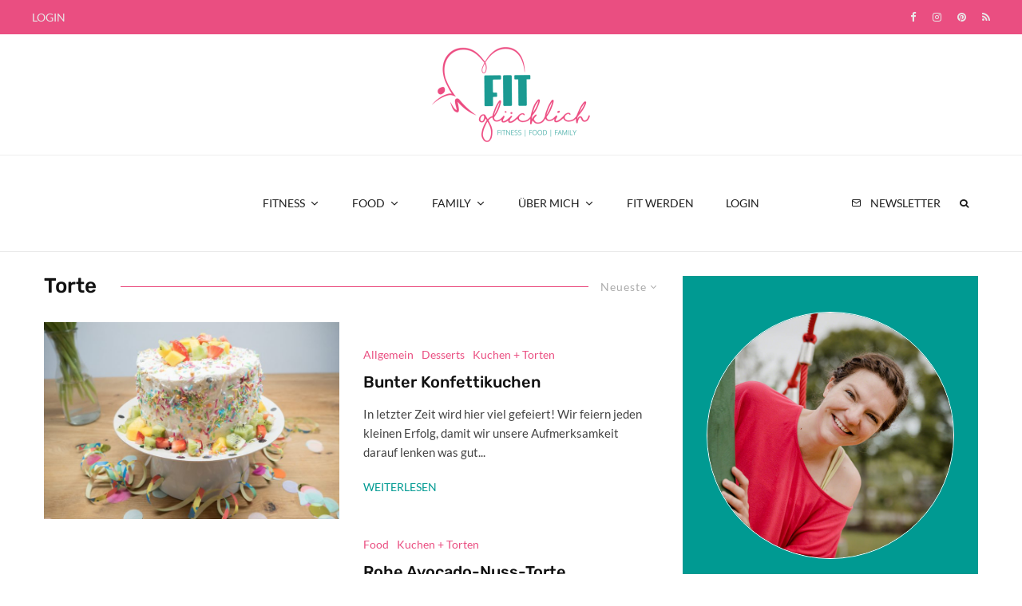

--- FILE ---
content_type: text/css
request_url: https://www.fitundgluecklich.net/wp-content/themes/zeen-child/style.css?ver=6.8.3
body_size: 18920
content:
/**
* Theme Name: Zeen Child
* Description: Zeen child theme.
* Author: Codetipi
* Template: zeen
* Version: 2.3.1
*/

/* rubik-300 - latin */
@font-face {
  font-family: 'Rubik';
  font-style: normal;
  font-weight: 300;
  src: url('fonts/rubik-v19-latin-300.eot'); /* IE9 Compat Modes */
  src: local(''),
       url('fonts/rubik-v19-latin-300.eot?#iefix') format('embedded-opentype'), /* IE6-IE8 */
       url('fonts/rubik-v19-latin-300.woff2') format('woff2'), /* Super Modern Browsers */
       url('fonts/rubik-v19-latin-300.woff') format('woff'), /* Modern Browsers */
       url('fonts/rubik-v19-latin-300.ttf') format('truetype'), /* Safari, Android, iOS */
       url('fonts/rubik-v19-latin-300.svg#Rubik') format('svg'); /* Legacy iOS */
}
/* rubik-regular - latin */
@font-face {
  font-family: 'Rubik';
  font-style: normal;
  font-weight: 400;
  src: url('fonts/rubik-v19-latin-regular.eot'); /* IE9 Compat Modes */
  src: local(''),
       url('fonts/rubik-v19-latin-regular.eot?#iefix') format('embedded-opentype'), /* IE6-IE8 */
       url('fonts/rubik-v19-latin-regular.woff2') format('woff2'), /* Super Modern Browsers */
       url('fonts/rubik-v19-latin-regular.woff') format('woff'), /* Modern Browsers */
       url('fonts/rubik-v19-latin-regular.ttf') format('truetype'), /* Safari, Android, iOS */
       url('fonts/rubik-v19-latin-regular.svg#Rubik') format('svg'); /* Legacy iOS */
}
/* rubik-500 - latin */
@font-face {
  font-family: 'Rubik';
  font-style: normal;
  font-weight: 500;
  src: url('fonts/rubik-v19-latin-500.eot'); /* IE9 Compat Modes */
  src: local(''),
       url('fonts/rubik-v19-latin-500.eot?#iefix') format('embedded-opentype'), /* IE6-IE8 */
       url('fonts/rubik-v19-latin-500.woff2') format('woff2'), /* Super Modern Browsers */
       url('fonts/rubik-v19-latin-500.woff') format('woff'), /* Modern Browsers */
       url('fonts/rubik-v19-latin-500.ttf') format('truetype'), /* Safari, Android, iOS */
       url('fonts/rubik-v19-latin-500.svg#Rubik') format('svg'); /* Legacy iOS */
}
/* rubik-600 - latin */
@font-face {
  font-family: 'Rubik';
  font-style: normal;
  font-weight: 600;
  src: url('fonts/rubik-v19-latin-600.eot'); /* IE9 Compat Modes */
  src: local(''),
       url('fonts/rubik-v19-latin-600.eot?#iefix') format('embedded-opentype'), /* IE6-IE8 */
       url('fonts/rubik-v19-latin-600.woff2') format('woff2'), /* Super Modern Browsers */
       url('fonts/rubik-v19-latin-600.woff') format('woff'), /* Modern Browsers */
       url('fonts/rubik-v19-latin-600.ttf') format('truetype'), /* Safari, Android, iOS */
       url('fonts/rubik-v19-latin-600.svg#Rubik') format('svg'); /* Legacy iOS */
}
/* rubik-700 - latin */
@font-face {
  font-family: 'Rubik';
  font-style: normal;
  font-weight: 700;
  src: url('fonts/rubik-v19-latin-700.eot'); /* IE9 Compat Modes */
  src: local(''),
       url('fonts/rubik-v19-latin-700.eot?#iefix') format('embedded-opentype'), /* IE6-IE8 */
       url('fonts/rubik-v19-latin-700.woff2') format('woff2'), /* Super Modern Browsers */
       url('fonts/rubik-v19-latin-700.woff') format('woff'), /* Modern Browsers */
       url('fonts/rubik-v19-latin-700.ttf') format('truetype'), /* Safari, Android, iOS */
       url('fonts/rubik-v19-latin-700.svg#Rubik') format('svg'); /* Legacy iOS */
}
/* rubik-800 - latin */
@font-face {
  font-family: 'Rubik';
  font-style: normal;
  font-weight: 800;
  src: url('fonts/rubik-v19-latin-800.eot'); /* IE9 Compat Modes */
  src: local(''),
       url('fonts/rubik-v19-latin-800.eot?#iefix') format('embedded-opentype'), /* IE6-IE8 */
       url('fonts/rubik-v19-latin-800.woff2') format('woff2'), /* Super Modern Browsers */
       url('fonts/rubik-v19-latin-800.woff') format('woff'), /* Modern Browsers */
       url('fonts/rubik-v19-latin-800.ttf') format('truetype'), /* Safari, Android, iOS */
       url('fonts/rubik-v19-latin-800.svg#Rubik') format('svg'); /* Legacy iOS */
}
/* rubik-900 - latin */
@font-face {
  font-family: 'Rubik';
  font-style: normal;
  font-weight: 900;
  src: url('fonts/rubik-v19-latin-900.eot'); /* IE9 Compat Modes */
  src: local(''),
       url('fonts/rubik-v19-latin-900.eot?#iefix') format('embedded-opentype'), /* IE6-IE8 */
       url('fonts/rubik-v19-latin-900.woff2') format('woff2'), /* Super Modern Browsers */
       url('fonts/rubik-v19-latin-900.woff') format('woff'), /* Modern Browsers */
       url('fonts/rubik-v19-latin-900.ttf') format('truetype'), /* Safari, Android, iOS */
       url('fonts/rubik-v19-latin-900.svg#Rubik') format('svg'); /* Legacy iOS */
}
/* rubik-300italic - latin */
@font-face {
  font-family: 'Rubik';
  font-style: italic;
  font-weight: 300;
  src: url('fonts/rubik-v19-latin-300italic.eot'); /* IE9 Compat Modes */
  src: local(''),
       url('fonts/rubik-v19-latin-300italic.eot?#iefix') format('embedded-opentype'), /* IE6-IE8 */
       url('fonts/rubik-v19-latin-300italic.woff2') format('woff2'), /* Super Modern Browsers */
       url('fonts/rubik-v19-latin-300italic.woff') format('woff'), /* Modern Browsers */
       url('fonts/rubik-v19-latin-300italic.ttf') format('truetype'), /* Safari, Android, iOS */
       url('fonts/rubik-v19-latin-300italic.svg#Rubik') format('svg'); /* Legacy iOS */
}
/* rubik-italic - latin */
@font-face {
  font-family: 'Rubik';
  font-style: italic;
  font-weight: 400;
  src: url('fonts/rubik-v19-latin-italic.eot'); /* IE9 Compat Modes */
  src: local(''),
       url('fonts/rubik-v19-latin-italic.eot?#iefix') format('embedded-opentype'), /* IE6-IE8 */
       url('fonts/rubik-v19-latin-italic.woff2') format('woff2'), /* Super Modern Browsers */
       url('fonts/rubik-v19-latin-italic.woff') format('woff'), /* Modern Browsers */
       url('fonts/rubik-v19-latin-italic.ttf') format('truetype'), /* Safari, Android, iOS */
       url('fonts/rubik-v19-latin-italic.svg#Rubik') format('svg'); /* Legacy iOS */
}
/* rubik-500italic - latin */
@font-face {
  font-family: 'Rubik';
  font-style: italic;
  font-weight: 500;
  src: url('fonts/rubik-v19-latin-500italic.eot'); /* IE9 Compat Modes */
  src: local(''),
       url('fonts/rubik-v19-latin-500italic.eot?#iefix') format('embedded-opentype'), /* IE6-IE8 */
       url('fonts/rubik-v19-latin-500italic.woff2') format('woff2'), /* Super Modern Browsers */
       url('fonts/rubik-v19-latin-500italic.woff') format('woff'), /* Modern Browsers */
       url('fonts/rubik-v19-latin-500italic.ttf') format('truetype'), /* Safari, Android, iOS */
       url('fonts/rubik-v19-latin-500italic.svg#Rubik') format('svg'); /* Legacy iOS */
}
/* rubik-600italic - latin */
@font-face {
  font-family: 'Rubik';
  font-style: italic;
  font-weight: 600;
  src: url('fonts/rubik-v19-latin-600italic.eot'); /* IE9 Compat Modes */
  src: local(''),
       url('fonts/rubik-v19-latin-600italic.eot?#iefix') format('embedded-opentype'), /* IE6-IE8 */
       url('fonts/rubik-v19-latin-600italic.woff2') format('woff2'), /* Super Modern Browsers */
       url('fonts/rubik-v19-latin-600italic.woff') format('woff'), /* Modern Browsers */
       url('fonts/rubik-v19-latin-600italic.ttf') format('truetype'), /* Safari, Android, iOS */
       url('fonts/rubik-v19-latin-600italic.svg#Rubik') format('svg'); /* Legacy iOS */
}
/* rubik-700italic - latin */
@font-face {
  font-family: 'Rubik';
  font-style: italic;
  font-weight: 700;
  src: url('fonts/rubik-v19-latin-700italic.eot'); /* IE9 Compat Modes */
  src: local(''),
       url('fonts/rubik-v19-latin-700italic.eot?#iefix') format('embedded-opentype'), /* IE6-IE8 */
       url('fonts/rubik-v19-latin-700italic.woff2') format('woff2'), /* Super Modern Browsers */
       url('fonts/rubik-v19-latin-700italic.woff') format('woff'), /* Modern Browsers */
       url('fonts/rubik-v19-latin-700italic.ttf') format('truetype'), /* Safari, Android, iOS */
       url('fonts/rubik-v19-latin-700italic.svg#Rubik') format('svg'); /* Legacy iOS */
}
/* rubik-900italic - latin */
@font-face {
  font-family: 'Rubik';
  font-style: italic;
  font-weight: 900;
  src: url('fonts/rubik-v19-latin-900italic.eot'); /* IE9 Compat Modes */
  src: local(''),
       url('fonts/rubik-v19-latin-900italic.eot?#iefix') format('embedded-opentype'), /* IE6-IE8 */
       url('fonts/rubik-v19-latin-900italic.woff2') format('woff2'), /* Super Modern Browsers */
       url('fonts/rubik-v19-latin-900italic.woff') format('woff'), /* Modern Browsers */
       url('fonts/rubik-v19-latin-900italic.ttf') format('truetype'), /* Safari, Android, iOS */
       url('fonts/rubik-v19-latin-900italic.svg#Rubik') format('svg'); /* Legacy iOS */
}
/* rubik-800italic - latin */
@font-face {
  font-family: 'Rubik';
  font-style: italic;
  font-weight: 800;
  src: url('fonts/rubik-v19-latin-800italic.eot'); /* IE9 Compat Modes */
  src: local(''),
       url('fonts/rubik-v19-latin-800italic.eot?#iefix') format('embedded-opentype'), /* IE6-IE8 */
       url('fonts/rubik-v19-latin-800italic.woff2') format('woff2'), /* Super Modern Browsers */
       url('fonts/rubik-v19-latin-800italic.woff') format('woff'), /* Modern Browsers */
       url('fonts/rubik-v19-latin-800italic.ttf') format('truetype'), /* Safari, Android, iOS */
       url('fonts/rubik-v19-latin-800italic.svg#Rubik') format('svg'); /* Legacy iOS */
}


/* lato-100 - latin */
@font-face {
  font-family: 'Lato';
  font-style: normal;
  font-weight: 100;
  src: url('fonts/lato-v22-latin-100.eot'); /* IE9 Compat Modes */
  src: local(''),
       url('fonts/lato-v22-latin-100.eot?#iefix') format('embedded-opentype'), /* IE6-IE8 */
       url('fonts/lato-v22-latin-100.woff2') format('woff2'), /* Super Modern Browsers */
       url('fonts/lato-v22-latin-100.woff') format('woff'), /* Modern Browsers */
       url('fonts/lato-v22-latin-100.ttf') format('truetype'), /* Safari, Android, iOS */
       url('fonts/lato-v22-latin-100.svg#Lato') format('svg'); /* Legacy iOS */
}
/* lato-100italic - latin */
@font-face {
  font-family: 'Lato';
  font-style: italic;
  font-weight: 100;
  src: url('fonts/lato-v22-latin-100italic.eot'); /* IE9 Compat Modes */
  src: local(''),
       url('fonts/lato-v22-latin-100italic.eot?#iefix') format('embedded-opentype'), /* IE6-IE8 */
       url('fonts/lato-v22-latin-100italic.woff2') format('woff2'), /* Super Modern Browsers */
       url('fonts/lato-v22-latin-100italic.woff') format('woff'), /* Modern Browsers */
       url('fonts/lato-v22-latin-100italic.ttf') format('truetype'), /* Safari, Android, iOS */
       url('fonts/lato-v22-latin-100italic.svg#Lato') format('svg'); /* Legacy iOS */
}
/* lato-300 - latin */
@font-face {
  font-family: 'Lato';
  font-style: normal;
  font-weight: 300;
  src: url('fonts/lato-v22-latin-300.eot'); /* IE9 Compat Modes */
  src: local(''),
       url('fonts/lato-v22-latin-300.eot?#iefix') format('embedded-opentype'), /* IE6-IE8 */
       url('fonts/lato-v22-latin-300.woff2') format('woff2'), /* Super Modern Browsers */
       url('fonts/lato-v22-latin-300.woff') format('woff'), /* Modern Browsers */
       url('fonts/lato-v22-latin-300.ttf') format('truetype'), /* Safari, Android, iOS */
       url('fonts/lato-v22-latin-300.svg#Lato') format('svg'); /* Legacy iOS */
}
/* lato-300italic - latin */
@font-face {
  font-family: 'Lato';
  font-style: italic;
  font-weight: 300;
  src: url('fonts/lato-v22-latin-300italic.eot'); /* IE9 Compat Modes */
  src: local(''),
       url('fonts/lato-v22-latin-300italic.eot?#iefix') format('embedded-opentype'), /* IE6-IE8 */
       url('fonts/lato-v22-latin-300italic.woff2') format('woff2'), /* Super Modern Browsers */
       url('fonts/lato-v22-latin-300italic.woff') format('woff'), /* Modern Browsers */
       url('fonts/lato-v22-latin-300italic.ttf') format('truetype'), /* Safari, Android, iOS */
       url('fonts/lato-v22-latin-300italic.svg#Lato') format('svg'); /* Legacy iOS */
}
/* lato-regular - latin */
@font-face {
  font-family: 'Lato';
  font-style: normal;
  font-weight: 400;
  src: url('fonts/lato-v22-latin-regular.eot'); /* IE9 Compat Modes */
  src: local(''),
       url('fonts/lato-v22-latin-regular.eot?#iefix') format('embedded-opentype'), /* IE6-IE8 */
       url('fonts/lato-v22-latin-regular.woff2') format('woff2'), /* Super Modern Browsers */
       url('fonts/lato-v22-latin-regular.woff') format('woff'), /* Modern Browsers */
       url('fonts/lato-v22-latin-regular.ttf') format('truetype'), /* Safari, Android, iOS */
       url('fonts/lato-v22-latin-regular.svg#Lato') format('svg'); /* Legacy iOS */
}
/* lato-italic - latin */
@font-face {
  font-family: 'Lato';
  font-style: italic;
  font-weight: 400;
  src: url('fonts/lato-v22-latin-italic.eot'); /* IE9 Compat Modes */
  src: local(''),
       url('fonts/lato-v22-latin-italic.eot?#iefix') format('embedded-opentype'), /* IE6-IE8 */
       url('fonts/lato-v22-latin-italic.woff2') format('woff2'), /* Super Modern Browsers */
       url('fonts/lato-v22-latin-italic.woff') format('woff'), /* Modern Browsers */
       url('fonts/lato-v22-latin-italic.ttf') format('truetype'), /* Safari, Android, iOS */
       url('fonts/lato-v22-latin-italic.svg#Lato') format('svg'); /* Legacy iOS */
}
/* lato-700 - latin */
@font-face {
  font-family: 'Lato';
  font-style: normal;
  font-weight: 700;
  src: url('fonts/lato-v22-latin-700.eot'); /* IE9 Compat Modes */
  src: local(''),
       url('fonts/lato-v22-latin-700.eot?#iefix') format('embedded-opentype'), /* IE6-IE8 */
       url('fonts/lato-v22-latin-700.woff2') format('woff2'), /* Super Modern Browsers */
       url('fonts/lato-v22-latin-700.woff') format('woff'), /* Modern Browsers */
       url('fonts/lato-v22-latin-700.ttf') format('truetype'), /* Safari, Android, iOS */
       url('fonts/lato-v22-latin-700.svg#Lato') format('svg'); /* Legacy iOS */
}
/* lato-700italic - latin */
@font-face {
  font-family: 'Lato';
  font-style: italic;
  font-weight: 700;
  src: url('fonts/lato-v22-latin-700italic.eot'); /* IE9 Compat Modes */
  src: local(''),
       url('fonts/lato-v22-latin-700italic.eot?#iefix') format('embedded-opentype'), /* IE6-IE8 */
       url('fonts/lato-v22-latin-700italic.woff2') format('woff2'), /* Super Modern Browsers */
       url('fonts/lato-v22-latin-700italic.woff') format('woff'), /* Modern Browsers */
       url('fonts/lato-v22-latin-700italic.ttf') format('truetype'), /* Safari, Android, iOS */
       url('fonts/lato-v22-latin-700italic.svg#Lato') format('svg'); /* Legacy iOS */
}
/* lato-900 - latin */
@font-face {
  font-family: 'Lato';
  font-style: normal;
  font-weight: 900;
  src: url('fonts/lato-v22-latin-900.eot'); /* IE9 Compat Modes */
  src: local(''),
       url('fonts/lato-v22-latin-900.eot?#iefix') format('embedded-opentype'), /* IE6-IE8 */
       url('fonts/lato-v22-latin-900.woff2') format('woff2'), /* Super Modern Browsers */
       url('fonts/lato-v22-latin-900.woff') format('woff'), /* Modern Browsers */
       url('fonts/lato-v22-latin-900.ttf') format('truetype'), /* Safari, Android, iOS */
       url('fonts/lato-v22-latin-900.svg#Lato') format('svg'); /* Legacy iOS */
}
/* lato-900italic - latin */
@font-face {
  font-family: 'Lato';
  font-style: italic;
  font-weight: 900;
  src: url('fonts/lato-v22-latin-900italic.eot'); /* IE9 Compat Modes */
  src: local(''),
       url('fonts/lato-v22-latin-900italic.eot?#iefix') format('embedded-opentype'), /* IE6-IE8 */
       url('fonts/lato-v22-latin-900italic.woff2') format('woff2'), /* Super Modern Browsers */
       url('fonts/lato-v22-latin-900italic.woff') format('woff'), /* Modern Browsers */
       url('fonts/lato-v22-latin-900italic.ttf') format('truetype'), /* Safari, Android, iOS */
       url('fonts/lato-v22-latin-900italic.svg#Lato') format('svg'); /* Legacy iOS */
}


.logo img {
	max-width:200px;
}

.footer-widgets-skin-3 .textwidget p, .footer-widgets-skin-2 .textwidget p {
    opacity: 1;
}

.footer-lower-area {
	display: none;
}

.footer-widget-area {
	padding:20px 0;
}

.footer-widget {
    margin-bottom: 0px;
    padding-bottom: 0px;
    text-align:right;
}

.footer-widget-area img {
	margin:0;
}

.footer-fs .footer-widget-wrap-last .zeen-widget {
    text-align: right;
    padding-top:20px;
}

.meta .title a {
	font-size:20px;
}

#block-wrap-48880 .meta .title a {
	font-size:15px;
}

.meta .excerpt .read-more {
    font-size: 14px;
    color:#009a92;    
	/* border:1px solid #009a92;
	border-radius: 15px;
	padding: 2px 15px; */	
}

.menu.tipi-row {
    display: none;
}

.about_me__img--round .about_me__img img {
    border: 1px solid #fff;
}

blockquote.easy_testimonial p {
    text-align: center;
}

#site-navigation .meta .title a {
    font-size: 16px;
}

.easy_t_single_testimonial blockquote p span.testimonial-client, .easy_t_single_testimonial blockquote p span.testimonial-position {
    
    font-size: 18px;
    font-weight: 700;
}

.testimonial_body p {
	font-family: "Lato", sans-serif;
}

.easy-t-cycle-pager span.cycle-pager-active {
    color: #ea4e81;
}

.about_me__signature img {
    max-width: 80px;
}

.sidebar .meta .title a {
    font-size: 16px;
}

#slide-in-box {
    background-color:#f2f2f2;    
}

#slide-in-box .content div, .slide-in-box input::placeholder, .slide-in-box input {
    color:#111111;
}

#slide-in-box .content .mc4wp-form-fields a {
    max-width:85%;
}

#slide-in-box .tipi-i-close {
    color: #111111;
}

.mc4wp-form-fields p, .mc4wp-form-fields p:first-of-type, .post-end-subscribe .mc4wp-form-fields p, .post-end-subscribe #subscribe-text p, .post-end-subscribe .mc4wp-form-fields p:first-of-type, .post-end-subscribe #subscribe-text p:first-of-type {
    width:100%;
    padding:0;
    clear:both;
}

.mc4wp-form-fields input[type="email"], .mc4wp-form-fields input[type="text"], #subscribe-submit input[type="email"], #subscribe-submit input[type="text"], #subscribe-email input[type="email"], #subscribe-email input[type="text"] {
    border:1px solid #ffffff;
    margin-bottom: 20px;
    padding:0 20px;
}

.post-end-subscribe .mc4wp-form-fields input[type="checkbox"], .mc4wp-form-fields input[type="checkbox"] {
    float: left;
    width: 10%;
}

.post-end-subscribe .mc4wp-form-fields a, .mc4wp-form-fields a {
    float: left;
    margin-top: 13px;
}

.mc4wp-form-fields input[type="submit"], .mc4wp-form-fields button, #subscribe-submit input[type="submit"], .subscribe-wrap input[type="submit"] {
    color: #ea4e81;
    background-color: #ffffff;
    width: auto;
    padding: 0 30px;
}

.tipi-button-style-1 a, .block-css-77857 a, .block-css-16915 a, .block-css-20035 a, .block-css-68600 a {
    border-radius:180px;
}

.tipi-button {
    border-radius: 50px !important;
}

.site-inner select option {
    color:#111111 !important;
}

#ncore_footer {
    display: none !important;
}

@media only screen and (max-width:767px){
    .button-longtext .cta-button-a {
        height:auto !important;
        line-height:30px !important;
    }
}

@media only screen and (min-width:767px){
	.tipi-fs .tipi-m-typo .title, .block-col-self .preview-21 .title, .block-title, .block-col-self .preview-24 .title {
	    font-size: 26px;
	}
}

--- FILE ---
content_type: text/plain
request_url: https://www.google-analytics.com/j/collect?v=1&_v=j102&a=192256300&t=pageview&_s=1&dl=https%3A%2F%2Fwww.fitundgluecklich.net%2Ftag%2Ftorte%2F%3Ffiltered%3Dlatest&ul=en-us%40posix&dt=Torte%20Archive%20-%20Fit%20%26%20Gl%C3%BCcklich&sr=1280x720&vp=1280x720&_u=IEBAAEABAAAAACAAI~&jid=1288444734&gjid=1276446999&cid=1240936717.1766475590&tid=UA-51928126-2&_gid=1418869219.1766475590&_r=1&_slc=1&z=90641505
body_size: -452
content:
2,cG-LYDSWQERES

--- FILE ---
content_type: application/javascript
request_url: https://www.fitundgluecklich.net/wp-content/plugins/digimember/webinc/js/user.js?ver=3.9.2
body_size: 13333
content:
function ncore_getElementsByClass( searchClass, domNode, tagName) {
    if (domNode == null) domNode = document;
    if (tagName == null) tagName = '*';
    var el = new Array();
    var tags = domNode.getElementsByTagName(tagName);
    var tcl = " "+searchClass+" ";
    for(i=0,j=0; i<tags.length; i++) {
        var test = " " + tags[i].className + " ";
        if (test.indexOf(tcl) != -1)
            el[j++] = tags[i];
    }
    return el;
}

function ncore_setupJsForAllInputTypes()
{
    ncore_initCheckbox();
    ncore_initCheckboxList();
    ncore_initTimeSelector();
    ncore_initSelectableImageList();
}

function ncore_setupJsInputColorPicker() {

    var obj = ncoreJQ('input[data-ncore-colorpicker]');

    if (typeof obj.wpColorPicker != 'undefined')
    {
        obj.wpColorPicker();
    }
}


function ncore_initSelectableImageList()
{
    ncoreJQ('.ncore-selectable-image-list .list-item[data-tooltip]').each(function() {
                var $this = ncoreJQ(this);
                var tt = $this.attr('data-tooltip');
                $this.tooltip({
                    items: '.ncore-selectable-image-list .list-item',
                    content: function() { return tt; },
                    tooltipClass: 'ncore_jquery-ui-tooltip'
                });
            });

    ncoreJQ('.ncore-selectable-image-list .list-row .list-item').on('click.ncore',function() {
                var $this = ncoreJQ(this);
                var name = $this.attr('data-name');
                var value = $this.attr('data-value');

                ncoreJQ('input[name="' + name + '"]').val(value).change();

                $this.parent().parent().find('.list-item').removeClass('selected');
                $this.addClass('selected');
            });

    ncoreJQ('.ncore-selectable-image-list .list-item.selected').click();
}

function ncore_initTimeSelector()
{
    ncoreJQ('select[data-time-select]').on('change.ncore',function() {
                var $this = ncoreJQ(this);
                var name = $this.attr('data-name');
                var $hidden = ncoreJQ('input[data-name="' + name + '"]');

                var hours = ncoreJQ('select[data-time-select="hours"][data-name="' + name + '"]').val();
                var minutes = ncoreJQ('select[data-time-select="minutes"][data-name="' + name + '"]').val();
                var seconds = ncoreJQ('select[data-time-select="seconds"][data-name="' + name + '"]').val();

                var str = '';
                if ($hidden.attr('data-time-hours') === '1') {
                    hours = (parseInt(hours) < 10) ? '0' + hours : hours;
                    str += hours;
                    if ($hidden.attr('data-time-seconds') === '1' || $hidden.attr('data-time-minutes') === '1') {
                        str += ':';
                    }
                }
                if ($hidden.attr('data-time-minutes') === '1') {
                    minutes = (parseInt(minutes) < 10) ? '0' + minutes : minutes;
                    str += minutes;
                    if ($hidden.attr('data-time-seconds') === '1') {
                        str += ':';
                    }
                }
                if ($hidden.attr('data-time-seconds') === '1') {
                    seconds = (parseInt(seconds) < 10) ? '0' + seconds : seconds;
                    str += seconds;
                }

                ncoreJQ('input[name="' + name + '"]').val(str);
            });
    ncoreJQ('input[data-time-select]').on('change.ncore',function() {
                var $this = ncoreJQ(this);
                var name = $this.attr('data-name');
                var value = $this.val();
                var hours = $this.attr('data-time-hours');
                var minutes = $this.attr('data-time-minutes');
                var seconds = $this.attr('data-time-seconds');

                var spl = value.split(':');

                if (hours === '1' && minutes === '1' && seconds === '1') {
                    ncoreJQ('select[data-time-select="hours"][data-name="' + name + '"]').val(ncore.helpers.string.ltrim(spl[0],'0'));
                    ncoreJQ('select[data-time-select="minutes"][data-name="' + name + '"]').val(ncore.helpers.string.ltrim(spl[1],'0'));
                    ncoreJQ('select[data-time-select="seconds"][data-name="' + name + '"]').val(ncore.helpers.string.ltrim(spl[2],'0'));
                }
                else if (hours === '1' && minutes === '1' && seconds === '0') {
                    ncoreJQ('select[data-time-select="hours"][data-name="' + name + '"]').val(ncore.helpers.string.ltrim(spl[0],'0'));
                    ncoreJQ('select[data-time-select="minutes"][data-name="' + name + '"]').val(ncore.helpers.string.ltrim(spl[1],'0'));
                }
                else if (hours === '0' && minutes === '1' && seconds === '1') {
                    ncoreJQ('select[data-time-select="minutes"][data-name="' + name + '"]').val(ncore.helpers.string.ltrim(spl[0],'0'));
                    ncoreJQ('select[data-time-select="seconds"][data-name="' + name + '"]').val(ncore.helpers.string.ltrim(spl[1],'0'));
                }
                else if (hours === '1' && minutes === '0' && seconds === '0') {
                    ncoreJQ('select[data-time-select="seconds"][data-name="' + name + '"]').val(ncore.helpers.string.ltrim(spl[0],'0'));
                }
                else if (hours === '0' && minutes === '1' && seconds === '0') {
                    ncoreJQ('select[data-time-select="minutes"][data-name="' + name + '"]').val(ncore.helpers.string.ltrim(spl[0],'0'));
                }
                else if (hours === '0' && minutes === '0' && seconds === '1') {
                    ncoreJQ('select[data-time-select="seconds"][data-name="' + name + '"]').val(ncore.helpers.string.ltrim(spl[0],'0'));
                }
            });
    ncoreJQ('select[data-time-select]').change();
}

function ncore_initCheckbox()
{
    ncoreJQ( 'input.ncore_checkbox').off('change').on( 'change', function() {

        var checkbox_postname = ncoreJQ( this ).attr( 'name' );

        // checkbox_ -> 9 chars
        var postname = checkbox_postname.substring( 9 );

        var checked = this.checked;

        var value;

        if (checked)
        {
            value = ncoreJQ( this ).attr( 'data-value-checked' );
            if (!value) {
                value = 1;
            }
        }
        else
        {
            value = ncoreJQ( this ).attr( 'data-value-unchecked' );
            if (!value) {
                value = 0;
            }
        }

        var obj = ncoreJQ(this).parent('span.ncore_checkbox').find( 'input[name="' + postname + '"]'); // in case of error, replace parent() by parents()
        obj.val( value );
        obj.trigger( 'change' );
    } );
}




function ncore_initCheckboxList()
{
    ncoreJQ( 'input.ncore_checkbox_list').off('change').on( 'change', function() {

        var checkbox_postname = ncoreJQ( this ).attr( 'name' );

        // checkbox_ -> 9 chars
        var postname = checkbox_postname.substring( 9 );

        var all_checked = false;

        var father = ncoreJQ(this).parentsUntil('div.ncore_checkbox_list').parent();
        var checkboxes = father.find('input.ncore_checkbox_list[name="' + checkbox_postname + '"]' );

        checkboxes.each( function( index, obj ) {
            if (obj.checked && obj.value=='all')
            {
                all_checked = true;
            }
        } );

        var value='';
        checkboxes.each( function( index, obj ) {

            if (obj.checked) {
                if (value) value += ',';
                value += obj.value;
            }

            var css_checked = obj.checked || all_checked;
            if (css_checked) {
                ncoreJQ(obj).parent().removeClass('ncore_unchecked');
                ncoreJQ(obj).parent().addClass('ncore_checked');
            }
            else
            {
                ncoreJQ(obj).parent().removeClass('ncore_checked');
                ncoreJQ(obj).parent().addClass('ncore_unchecked');
            }
        } );

        var obj = father.find( 'input[name="' + postname + '"]');
        obj.val( value );
        obj.trigger( 'change' );
    } );

    ncoreJQ('div.ncore_checkbox_list input[type="hidden"]').off('change').on('change',function() {
        var $this = ncoreJQ(this);
        var value = $this.val();

        var spl = value.split(',');
        $this.parent().find('input[type="checkbox"]').prop('checked',false).parent().addClass('ncore_unchecked').removeClass('ncore_checked');
        for (var i in spl) {
            $this.parent().find('input[type="checkbox"][value="' + spl[i] + '"]').prop('checked',true).parent().addClass('ncore_checked').removeClass('ncore_unchecked');
        }
    });
}

function ncore_windowOpenPosition( width, height )
{
    var specs = 'height=' + height + ',width=' + width;

    var w = window,
        d = document,
        e = d.documentElement,
        g = d.getElementsByTagName('body')[0],
        x = w.innerWidth || e.clientWidth || g.clientWidth,
        y = w.innerHeight|| e.clientHeight|| g.clientHeight,

        l = w.screenLeft || w.screenX,
        t = w.screenTop || w.screenY;

    var left = l + Math.round((x-width)/2);
    var top  = t + Math.round((y-height)/2);

    specs += ',left=' + left + ',top=' + top;

    return specs;

}

function ncore_urlBase64ToUint8Array(base64String) {
    const padding = '='.repeat((4 - base64String.length % 4) % 4);
    const base64 = (base64String + padding)
        .replace(/\-/g, '+')
        .replace(/_/g, '/');

    const rawData = window.atob(base64);
    const outputArray = new Uint8Array(rawData.length);

    for (var i = 0; i < rawData.length; ++i) {
        outputArray[i] = rawData.charCodeAt(i);
    }
    return outputArray;
}


function ncore_canShowByCookieCount( basename, max_count, max_days, do_increase_counter )
{
    var is_initialized = parseInt( ncore_readCookie( 'dm_' + basename + '_initialized' ) );
    var counts_so_far  = parseInt( ncore_readCookie( 'dm_' + basename + '_count' ) );

    if (isNaN(is_initialized)) {
        is_initialized = 0;
    }
    if (isNaN(counts_so_far)) {
        counts_so_far = 0;
    }

    var must_reset = !is_initialized;

    if (must_reset)
    {
        ncore_createCookie( 'dm_' + basename + '_initialized', 1, max_days );
        ncore_createCookie( 'dm_' + basename + '_count',       0, max_days+1 );

        return true;
    }

    var can_show = counts_so_far < max_count;

    if (can_show && typeof do_increase_counter != 'undefined' && do_increase_counter)
    {
        ncore_createCookie( 'dm_' + basename + '_count', counts_so_far+1, max_days+1 );
    }

    return can_show;
}



function ncore_createCookie(name,value,days) {
    if (days) {
        var date = new Date();
        date.setTime(date.getTime()+(days*24*60*60*1000));
        var expires = "; expires="+date.toGMTString();
    }
    else var expires = "";
    document.cookie = name+"="+value+expires+"; path=/";
}

function ncore_readCookie(name) {
    var nameEQ = name + "=";
    var ca = document.cookie.split(';');
    for(var i=0;i < ca.length;i++) {
        var c = ca[i];
        while (c.charAt(0)==' ') c = c.substring(1,c.length);
        if (c.indexOf(nameEQ) == 0) return c.substring(nameEQ.length,c.length);
    }
    return null;
}

function ncore_eraseCookie(name) {
    createCookie(name,"",-1);
}

function ncore_copyShortcodeToClipboard(type, id) {
    var shortcode = '[ds_'+type+' id="'+id+'"]';
    if (!navigator.clipboard) {
        ncore_fallbackCopyTextToClipboard(shortcode, id);
        return;
    }
    navigator.clipboard.writeText(shortcode).then(function() {}, function(err) {});
}

function ncore_fallbackCopyTextToClipboard(text, id) {
    var textArea = document.createElement("textarea");
    textArea.value = text;
    textArea.style.top = "0";
    textArea.style.left = "0";
    textArea.style.position = "fixed";
    document.body.appendChild(textArea);
    textArea.focus();
    textArea.select();
    try {
        document.execCommand('copy');
    } catch (err) {}
    document.body.removeChild(textArea);
}

function ncore_fallbackCopyValueToClipboard(text) {
    var textArea = document.createElement("textarea");
    textArea.value = text;
    textArea.style.top = "0";
    textArea.style.left = "0";
    textArea.style.position = "fixed";
    document.body.appendChild(textArea);
    textArea.focus();
    textArea.select();
    try {
        document.execCommand('copy');
    } catch (err) {}
    document.body.removeChild(textArea);
}

function ncore_copyTooltipInputToClipboard(e, linkElement) {
    e.preventDefault();
    var elementValue = linkElement.firstChild.value;
    if (!navigator.clipboard) {
        ncore_fallbackCopyValueToClipboard(elementValue);
        return;
    }
    navigator.clipboard.writeText(elementValue).then(function() {}, function(err) {});
}

function ncore_switchElementAttribute(element, attribute, change, back = false, timer = false) {
    element.setAttribute(attribute, change);
    if (back && timer) {
        setTimeout(() => {
            element.setAttribute(attribute, back);
        }, timer);
    }
}

function ncore_switchElementTooltip(element, attribute, change, back = false, timer = false) {
    element.setAttribute(attribute, change);
    if (back && timer) {
        setTimeout(() => {
            element.setAttribute(attribute, back);
        }, timer);
    }
}

